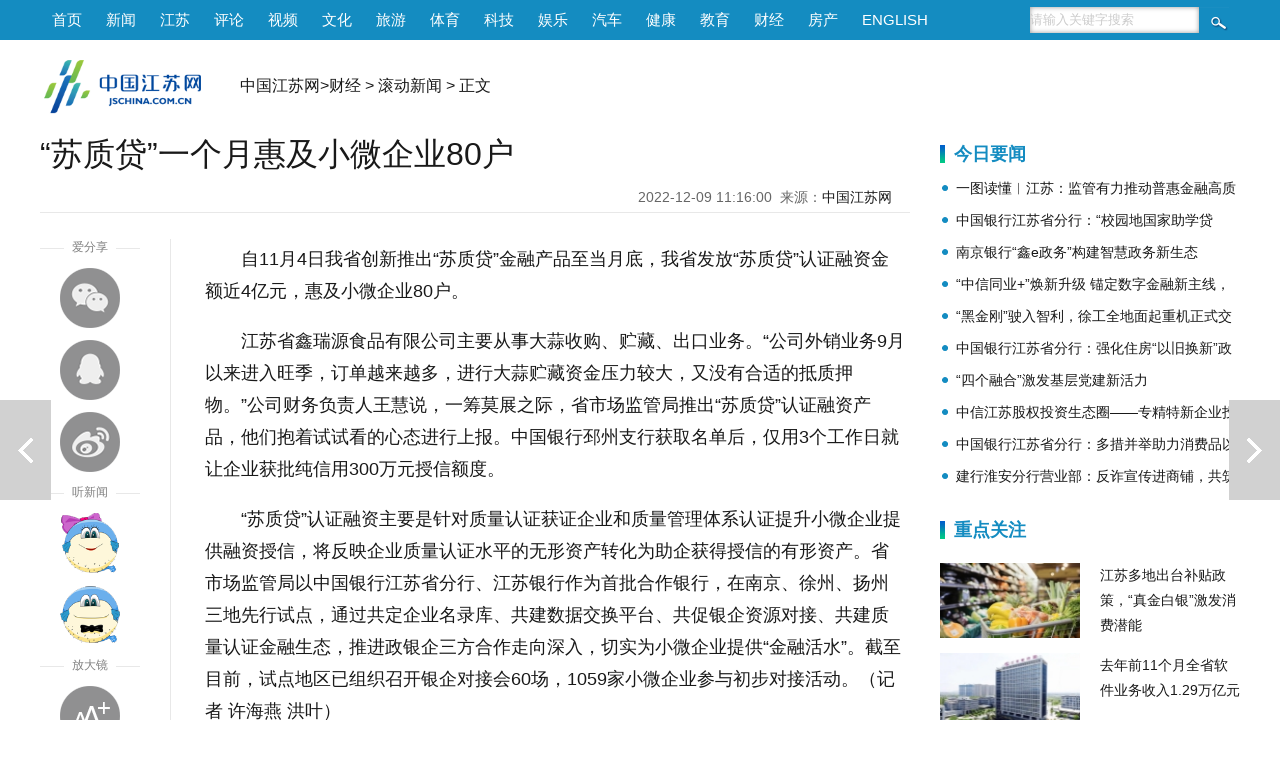

--- FILE ---
content_type: text/html
request_url: https://economy.jschina.com.cn/gdxw/202212/t20221209_3126543.shtml
body_size: 8998
content:
<!DOCTYPE html>
<html>
<head lang="zh">
<meta charset="utf-8">
<meta http-equiv="Content-Type" content="text/html; charset=utf-8"/>
<meta name="viewport" content="width=device-width,initial-scale=1,maximum-scale=1,minimum-scale=1,user-scalable=no">    
<title>“苏质贷”一个月惠及小微企业80户_中国江苏网</title>
<!-- META信息区 开始 -->
<meta name="keywords" content="" />
<meta name="description" content="" />
<meta name="Copyright" content="中国江苏网" />
<meta name="filetype" content="0"> 
<meta name="publishedtype" content="1"> 
<meta name="pagetype" content="1"> 
<meta name="catalogs" content="bfw_224">
<meta name="contentid" content="bfw_3126543"> 
<meta name="publishdate" content="2022-12-09 11:23:10"> 
<meta name="author" content="唐可垚"> 
<meta name="source" content="中国江苏网">
<meta name="source_link" content="">
<!-- META信息区 结束 -->
<meta itemprop="image" content="https://member.jschina.com.cn/jschina300.jpg" ignoreapd="1">
<link rel="apple-touch-icon-precomposed" href="https://member.jschina.com.cn/jschina300.jpg">
<link rel="shortcut icon" type="image/x-icon" href="https://member.jschina.com.cn/jschina300.jpg">
<script type="text/javascript">
(function(win,lib){var doc=win.document;var docEl=doc.documentElement;var metaEl=doc.querySelector('meta[name="viewport"]');var flexibleEl=doc.querySelector('meta[name="flexible"]');var dpr=0;var scale=0;var tid;var flexible=lib.flexible||(lib.flexible={});if(metaEl){console.warn("将根据已有的meta标签来设置缩放比例");var match=metaEl.getAttribute("content").match(/initial\-scale=([\d\.]+)/);if(match){scale=parseFloat(match[1]);dpr=parseInt(1/scale)}}else{if(flexibleEl){var content=flexibleEl.getAttribute("content");if(content){var initialDpr=content.match(/initial\-dpr=([\d\.]+)/);var maximumDpr=content.match(/maximum\-dpr=([\d\.]+)/);if(initialDpr){dpr=parseFloat(initialDpr[1]);scale=parseFloat((1/dpr).toFixed(2))}if(maximumDpr){dpr=parseFloat(maximumDpr[1]);scale=parseFloat((1/dpr).toFixed(2))}}}}if(!dpr&&!scale){var isAndroid=win.navigator.appVersion.match(/android/gi);var isIPhone=win.navigator.appVersion.match(/iphone/gi);var devicePixelRatio=win.devicePixelRatio;if(isIPhone){if(devicePixelRatio>=3&&(!dpr||dpr>=3)){dpr=3}else{if(devicePixelRatio>=2&&(!dpr||dpr>=2)){dpr=2}else{dpr=1}}}else{dpr=1}scale=1/dpr}docEl.setAttribute("data-dpr",dpr);if(!metaEl){metaEl=doc.createElement("meta");metaEl.setAttribute("name","viewport");metaEl.setAttribute("content","initial-scale="+scale+", maximum-scale="+scale+", minimum-scale="+scale+", user-scalable=no");if(docEl.firstElementChild){docEl.firstElementChild.appendChild(metaEl)}else{var wrap=doc.createElement("div");wrap.appendChild(metaEl);doc.write(wrap.innerHTML)}}function refreshRem(){var width=docEl.getBoundingClientRect().width;if(width/dpr>750){width=750*dpr}var rem=width/10;docEl.style.fontSize=rem+"px";flexible.rem=win.rem=rem}win.addEventListener("resize",function(){clearTimeout(tid);tid=setTimeout(refreshRem,300)},false);win.addEventListener("pageshow",function(e){if(e.persisted){clearTimeout(tid);tid=setTimeout(refreshRem,300)}},false);if(doc.readyState==="complete"){doc.body.style.fontSize=12*dpr+"px"}else{doc.addEventListener("DOMContentLoaded",function(e){doc.body.style.fontSize=12*dpr+"px"},false)}refreshRem();flexible.dpr=win.dpr=dpr;flexible.refreshRem=refreshRem;flexible.rem2px=function(d){var val=parseFloat(d)*this.rem;if(typeof d==="string"&&d.match(/rem$/)){val+="px"}return val};flexible.px2rem=function(d){var val=parseFloat(d)/this.rem;if(typeof d==="string"&&d.match(/px$/)){val+="rem"}return val}})(window,window["lib"]||(window["lib"]={}));
</script>
<script type="text/javascript" src="https://member.jschina.com.cn/jquery/jquery-1.9.1.min.js"></script>
<script type="text/javascript" src="https://member.jschina.com.cn/jquery/swiper/swiper-3.4.2.jquery.min.js"></script>
<script src="https://res.wx.qq.com/open/js/jweixin-1.2.0.js"></script> 
<link href="https://member.jschina.com.cn/2020zt/down/wz2020v2.css?v1" rel="stylesheet" type="text/css"> 
<script src="https://member.jschina.com.cn/2018zt/jschina/wz2018v1.js?v4"></script><base target="_self"/>
</head>
<body>

<!-- 通用头区 -->
<div class="pc_header">
 <div class="box">
  <div class="left"><a href="http://www.jschina.com.cn/">首页</a><a href="http://news.jschina.com.cn/">新闻</a><a href="http://jsnews.jschina.com.cn/">江苏</a><a href="http://review.jschina.com.cn/">评论</a><a href="http://v.jschina.com.cn/">视频</a><a href="http://cul.jschina.com.cn/">文化</a><a href="http://tour.jschina.com.cn/">旅游</a><a href="http://sports.jschina.com.cn/">体育</a><a href="http://tech.jschina.com.cn/">科技</a><a href="http://ent.jschina.com.cn/">娱乐</a><a href="http://auto.jschina.com.cn/">汽车</a><a href="http://health.jschina.com.cn/">健康</a><a href="http://edu.jschina.com.cn/">教育</a><a href="http://economy.jschina.com.cn/">财经</a><a href="http://house.jschina.com.cn/">房产</a><a href="http://english.jschina.com.cn/">ENGLISH</a></div>
  <div class="right">
<form class="search_box" action="http://so.jschina.com.cn/was5/web/search?token=16.1422004478651.24&channelid=282695"  method="post" name="search" target="_blank">
   <input type="text" name="searchword" id="searchword" class="txt" onFocus="if(this.value!='') {this.value='';}this.style.color='#333';" onBlur="if(this.value=='') {this.value='请输入关键字搜索';this.style.color='#ccc';}" value="请输入关键字搜索" />
  <input name="Submit" id="Submit" type="submit" class="btn" value="" />
</form>
  </div>
  </div>
</div>

<div class="clear"></div>
<div class="m_header">
    <div class="left">
        <a href="http://wap.jschina.com.cn/"><img src="https://member.jschina.com.cn/2018zt/jschina/logo.png" /></a> 
    </div>
    <div class="right">
        <div class="font"><a class="bigger">+</a></div>
        <div class="font"><a class="smaller">-</a></div>
        <div class="duxin-woman"><img src="https://member.jschina.com.cn/2020zt/down/images/voice.jpg" class="women_speak" /></div>
    </div>
</div>
<div class="clear"></div>
<div class="pc_logo">
<div class="logo"><a href="http://www.jschina.com.cn/"><img src="https://member.jschina.com.cn/2016/wenzhang/images/logo_02.png" height="60" /></a></div>
<div class="locat"><a href="http://www.jschina.com.cn/">中国江苏网</a>&gt;<a href="../../" title="财经" class="CurrChnlCls">财经</a>&nbsp;&gt;&nbsp;<a href="../" title="滚动新闻" class="CurrChnlCls">滚动新闻</a>&nbsp;&gt;&nbsp;正文</div>

</div>
<div class="clear"></div>



<div class="wrap">

<div class="left">

<div id="title">“苏质贷”一个月惠及小微企业80户</div>
<div id="ftitle"></div>
<div id="ptime"><span id="pubtime_baidu">2022-12-09 11:16:00</span>&nbsp;&nbsp;<span id="source_baidu">来源：<a target="_blank" href="">中国江苏网</a></span>&nbsp;&nbsp;</div>

<div class="clear"></div>


<div class="slide_left">
  <div style="color:#fff;z-index:-999;">1</div>
  <div id="slide_left_box">
    <div class="share">
      <div class="share-title"><span>爱分享</span></div>    
      <div class="share_wx"><a onclick="javascript:bShare.share(event,'weixin',0);return false;"></a></div>
      <div class="share_qq"><a onclick="javascript:bShare.share(event,'qqim',0);return false;"></a></div>
      <div class="share_wb"><a onclick="javascript:bShare.share(event,'sinaminiblog',0);return false;"></a></div>
    </div>
    <div class="duxin">
     <div class="duxin-title"><span>听新闻</span></div>    
     <div class="duxin-woman"><img class="women_speak" src="https://member.jschina.com.cn/2018zt/jschina/susu.png" _state="0" /></div>
     <div class="duxin-man"><img class="men_speak" _state="0" src="https://member.jschina.com.cn/2018zt/jschina/jiangjiang.png" /></div>
    </div>
    <div class="font">
      <div class="font-title"><span>放大镜</span></div>    
      <div class="font-zoomout"><a class="bigger">放大字体</a></div>
      <div class="font-zoomin"><a class="smaller">缩小字体</a></div>      
    </div>    
  </div>
  <div class="clear"></div>
</div>

<div class="slide_center">

<!--正文-->
<div id="content" class="articalCont">
<div class=TRS_Editor><p>自11月4日我省创新推出“苏质贷”金融产品至当月底，我省发放“苏质贷”认证融资金额近4亿元，惠及小微企业80户。</p>
<p>江苏省鑫瑞源食品有限公司主要从事大蒜收购、贮藏、出口业务。“公司外销业务9月以来进入旺季，订单越来越多，进行大蒜贮藏资金压力较大，又没有合适的抵质押物。”公司财务负责人王慧说，一筹莫展之际，省市场监管局推出“苏质贷”认证融资产品，他们抱着试试看的心态进行上报。中国银行邳州支行获取名单后，仅用3个工作日就让企业获批纯信用300万元授信额度。</p>
<p>“苏质贷”认证融资主要是针对质量认证获证企业和质量管理体系认证提升小微企业提供融资授信，将反映企业质量认证水平的无形资产转化为助企获得授信的有形资产。省市场监管局以中国银行江苏省分行、江苏银行作为首批合作银行，在南京、徐州、扬州三地先行试点，通过共定企业名录库、共建数据交换平台、共促银企资源对接、共建质量认证金融生态，推进政银企三方合作走向深入，切实为小微企业提供“金融活水”。截至目前，试点地区已组织召开银企对接会60场，1059家小微企业参与初步对接活动。（记者 许海燕 洪叶）</p></div>
<p></p>
</div>

<!-- 分页 开始 -->
    <SCRIPT LANGUAGE="JavaScript"> 
    <!-- 
    function createPageHTML(_nPageCount, _nCurrIndex, _sPageName, _sPageExt){ 
      if(_nPageCount == null || _nPageCount<=1){return;}  
      var nCurrIndex = _nCurrIndex || 0; 
      if(nCurrIndex == 0)   document.write("<a class=pageLinkOn>1</a>"); 
      else  document.write("<a href=\""+_sPageName+"."+_sPageExt+"\">1</a>&nbsp;");  
      for(var i=1; i<_nPageCount; i++){ 
       if(nCurrIndex == i) document.write("<a class=pageLinkOn>"+(i+1)+"</a>");  
       else document.write("<a href=\""+_sPageName+"_" + i + "."+_sPageExt+"\">"+(i+1)+"</a>"); 
      } 
    } 
    --> 
    </SCRIPT> 
    <div class="pageLink" id="pageLink">
    <SCRIPT LANGUAGE="JavaScript">createPageHTML(1, 0, "t20221209_3126543", "shtml");</SCRIPT>       
    </div>
    <!-- 分页 结束 -->

<div class="tags-editor">
<div class="tags">标签：</div>

<div id="editor"><span id="editor_baidu">责编：唐可垚</span></div>
</div>
<!-- 摘要 -->
<div class="abstract" style="display:none;""></div>
 
<!-- 相关新闻 开始 -->
<div class="related">
<h3>相关新闻</h3>
<ul>


<li><a href="./t20221209_3126544.shtml">国家统计局：11月CPI同比上涨1.6% 猪肉价格同比上涨34.4%</a></li>


<li><a href="./t20221209_3126541.shtml">11家省级夜间文旅消费集聚区公布</a></li>

<li><a href="./t20221209_3126537.shtml">江苏全面推进冬季安全生产专项治理行动</a></li>

</ul>
</div>
<!-- 相关新闻 结束 -->
</div>

<div class="clear"></div>
</div>

<!-- right -->
<!--右侧区域-->
        <div class="content_right">
            <!--今日要闻 开始-->
            <div class="infomation">
                <h3>今日要闻</h3>
                <ul>
		
                    <li><a href="https://economy.jschina.com.cn/jryw/202404/t20240423_3395644.shtml" target="_blank" >一图读懂︱江苏：监管有力推动普惠金融高质量发展</a></li>
                    
                    <li><a href="https://economy.jschina.com.cn/jryw/202411/t20241121_3524853.shtml" target="_blank" >中国银行江苏省分行：“校园地国家助学贷款”助力高校学子圆梦未来</a></li>
                    
                    <li><a href="https://economy.jschina.com.cn/jryw/202410/t20241028_3517388.shtml" target="_blank" >南京银行“鑫e政务”构建智慧政务新生态</a></li>
                    
                    <li><a href="https://economy.jschina.com.cn/jryw/202409/t20240923_3463936.shtml" target="_blank" >“中信同业+”焕新升级 锚定数字金融新主线，做实金融“五篇大文章”</a></li>
                    
                    <li><a href="https://economy.jschina.com.cn/jryw/202409/t20240905_3456053.shtml" target="_blank" >“黑金刚”驶入智利，徐工全地面起重机正式交付！</a></li>
                    
                    <li><a href="https://economy.jschina.com.cn/jryw/202409/t20240904_3455597.shtml" target="_blank" >中国银行江苏省分行：强化住房“以旧换新”政策支持 助力房地产市场平稳健康发展</a></li>
                    
                    <li><a href="https://economy.jschina.com.cn/jryw/202407/t20240727_3438940.shtml" target="_blank" >“四个融合”激发基层党建新活力</a></li>
                    
                    <li><a href="https://economy.jschina.com.cn/jryw/202407/t20240724_3437719.shtml" target="_blank" >中信江苏股权投资生态圈——专精特新企业投融资对接会（南京站）成功举办</a></li>
                    
                    <li><a href="https://economy.jschina.com.cn/jryw/202407/t20240709_3430637.shtml" target="_blank" >中国银行江苏省分行：多措并举助力消费品以旧换新</a></li>
                    
                    <li><a href="https://economy.jschina.com.cn/jryw/202406/t20240627_3425514.shtml" target="_blank" >建行淮安分行营业部：反诈宣传进商铺，共筑反诈“安全线”</a></li>
                    
                </ul>
            </div>
            <!--今日要闻 结束-->
<div class="Hspace"></div>
            <!--重点关注 开始-->
            <div class="news_pic">
                <h3>重点关注</h3>
                <ul>
					
					<li>
						<a href="https://economy.jschina.com.cn/gdxw/202401/t20240105_3344640.shtml"><img src="https://economy.jschina.com.cn/gdxw/202401/W020240105430141298553.jpg" /></a>
						<p><a href="https://economy.jschina.com.cn/gdxw/202401/t20240105_3344640.shtml">江苏多地出台补贴政策，“真金白银”激发消费潜能</a></p>
					</li>
					
					<li>
						<a href="https://economy.jschina.com.cn/gdxw/202401/t20240105_3344674.shtml"><img src="https://economy.jschina.com.cn/gdxw/202401/W020240105430439094110.jpg" /></a>
						<p><a href="https://economy.jschina.com.cn/gdxw/202401/t20240105_3344674.shtml">去年前11个月全省软件业务收入1.29万亿元</a></p>
					</li>
					
					<li>
						<a href="https://economy.jschina.com.cn/gdxw/202401/t20240103_3343909.shtml"><img src="https://economy.jschina.com.cn/gdxw/202401/W020240105430934516271.jpg" /></a>
						<p><a href="https://economy.jschina.com.cn/gdxw/202401/t20240103_3343909.shtml">江苏省积极推动海洋渔业经济“后发快至”</a></p>
					</li>
					
					<li>
						<a href="https://economy.jschina.com.cn/gdxw/202401/t20240104_3344164.shtml"><img src="https://economy.jschina.com.cn/gdxw/202401/W020240105431766679001.jpg" /></a>
						<p><a href="https://economy.jschina.com.cn/gdxw/202401/t20240104_3344164.shtml">2023年江苏农村产权交易突破300亿元</a></p>
					</li>
					
					<li>
						<a href="https://economy.jschina.com.cn/gdxw/202401/t20240104_3344159.shtml"><img src="https://economy.jschina.com.cn/gdxw/202401/W020240105432108996690.jpg" /></a>
						<p><a href="https://economy.jschina.com.cn/gdxw/202401/t20240104_3344159.shtml">江苏省去年新增北交所上市企业数量全国第一</a></p>
					</li>
					
					<li>
						<a href="https://economy.jschina.com.cn/gdxw/202401/t20240104_3344163.shtml"><img src="https://economy.jschina.com.cn/gdxw/202401/W020240105432609674952.jpg" /></a>
						<p><a href="https://economy.jschina.com.cn/gdxw/202401/t20240104_3344163.shtml">江苏全省建成工会职工书屋11042家，数量全国第一</a></p>
					</li>
					
				</ul>
                <div class="clear"></div>
            </div>
            <!--重点关注 结束-->
<div class="Hspace"></div>
            <!--投资理财 开始-->
            <div class="infomation">
                <h3>投资理财</h3>
                <ul>
		
                    <li><a href="https://economy.jschina.com.cn/gdxw/202409/t20240919_3462563.shtml" target="_blank" >警银联动织密安全防护网，苏州太仓工行成功堵截50万元涉诈资金</a></li>
                    
                    <li><a href="https://economy.jschina.com.cn/gdxw/202409/t20240919_3462589.shtml" target="_blank" >泰州市道德讲堂总堂在邮储银行泰州市分行开讲</a></li>
                    
                    <li><a href="https://economy.jschina.com.cn/gdxw/202401/t20240108_3345605.shtml" target="_blank" >稳息差，中小银行开年密集调降存款挂牌利率</a></li>
                    
                    <li><a href="https://economy.jschina.com.cn/gdxw/202401/t20240103_3343917.shtml" target="_blank" >房贷利率又降了，还有望继续走低</a></li>
                    
                    <li><a href="https://economy.jschina.com.cn/gdxw/202311/t20231103_3311721.shtml" target="_blank" >存量房贷利率调降要不要提前还贷？弄清楚核心逻辑</a></li>
                    
                    <li><a href="https://economy.jschina.com.cn/gdxw/202309/t20230919_3287230.shtml" target="_blank" >国家金融监督管理总局发布风险提示：防范虚假网络投资理财类诈骗</a></li>
                    
                    <li><a href="https://economy.jschina.com.cn/gdxw/202309/t20230908_3280493.shtml" target="_blank" >存量房贷利率怎么调？</a></li>
                    
                    <li><a href="https://economy.jschina.com.cn/gdxw/202309/t20230901_3276777.shtml" target="_blank" >百万房贷月供有望减少840元？存量房贷利率调整来了</a></li>
                    
                    <li><a href="https://economy.jschina.com.cn/gdxw/202308/t20230828_3273970.shtml" target="_blank" >两部门：8月28日起证券交易印花税实施减半征收</a></li>
                    
                    <li><a href="https://economy.jschina.com.cn/gdxw/202308/t20230822_3270820.shtml" target="_blank" >1年期LPR降10个基点，5年期不变 专家称短期贷款利率将迎来一波调整</a></li>
                    
                </ul>
            </div>
            <!--投资理财 结束-->

        </div>
        <!--右侧区域结束-->
<!--// right -->

<div class="clear"></div>

</div>

<!-- 上下篇 -->

<div class="predoc"><a href="./t20221209_3126544.shtml" title="国家统计局：11月CPI同比上涨1.6% 猪肉价格同比上涨34.4%">上一篇</a></div>


<div class="nextdoc"><a href="./t20221209_3126541.shtml" title="11家省级夜间文旅消费集聚区公布">下一篇</a></div>


<!-- 贴底导航 -->
<div class="m_footer">
    <div class="logo"><img src="https://member.jschina.com.cn/2020zt/down/images/logo.png" /></div>
    <a href="https://member.jschina.com.cn/xjs/index.html" ignoreapd="1" target="_blank">下载</a>

  <!--ul>
    <li><div class="font"><div class="font-zoomout"><a class="bigger"><i class="fa fa-font fa-lg"></i><i class="fa fa-plus-circle"></i></a></div></div> </li>
    <li><div class="font"><div class="font-zoomin"><a class="smaller"><i class="fa fa-font fa-lg"></i><i class="fa fa-minus-circle"></i></a></div></div></li>
    <li><div class="duxin-woman"><img class="women_speak" src="https://member.jschina.com.cn/2018zt/jschina/susu.png" _state="0" /></div> </li>
    <li><div class="duxin-man"><img class="men_speak" _state="0" src="https://member.jschina.com.cn/2018zt/jschina/jiangjiang.png" /></div></li>
  </ul-->
</div>

<!-- 尾区 -->
<div id="footer">
    <div class="pc_footer">
        <div>本站不良内容举报信箱：jubao@jschina.com.cn 举报电话：（025）84737000</div>
        <a href="http://corp.jschina.com.cn/about/" rel="nofollow">网站简介</a>&nbsp;|&nbsp;
        <a href="http://www.jschina.com.cn/ad/ad1.html" rel="nofollow">广告服务</a>&nbsp;|&nbsp;
        <a href="http://corp.jschina.com.cn/lawyer/" rel="nofollow">网站律师</a>&nbsp;|&nbsp;
        <a href="http://www.jschina.com.cn/sitemap/" rel="nofollow">网站地图</a>&nbsp;|&nbsp;
        <a href="http://corp.jschina.com.cn/contact/" rel="nofollow">联系方式</a>
        <br/>中国江苏网(江苏中江网传媒股份有限公司) 版权所有&nbsp;&nbsp;
        <a href="https://beian.miit.gov.cn/">苏ICP备07000608号</a><br/>
        <a href="http://news.jschina.com.cn/licence/news.html" rel="nofollow">国新网许可证3212006001号</a>&nbsp;&nbsp;视听节目许可证1008318号&nbsp;&nbsp;
        <a href="http://corp.jschina.com.cn/zpgg/202202/t20220228_2954037.shtml" rel="nofollow">广播电视节目制作经营许可证苏字第394号</a>
        <br/>电信业务经营许可证苏B1,B2-20110153<br/>
    </div>
    <div class="mobile_footer">中国江苏网 版权所有</div>
</div>

<!-- 百度推送 -->
<script>
(function(){
    var bp = document.createElement('script');
    var curProtocol = window.location.protocol.split(':')[0];
    if (curProtocol === 'https'){
   bp.src = 'https://zz.bdstatic.com/linksubmit/push.js';
  }
  else{
  bp.src = 'https://push.zhanzhang.baidu.com/push.js';
  }
    var s = document.getElementsByTagName("script")[0];
    s.parentNode.insertBefore(bp, s);
})();
</script>

<!-- 统计流量 -->
<script language="javascript" type="text/javascript" async>
(function(w,d,g,r){
    w['_wd_o']=r;
    w[r]=w[r]||function(){arguments.t=1*new Date(),(w[r].q=w[r].q||[]).push(arguments);};
    var a=d.createElement('script'),m=d.getElementsByTagName('script')[0];
    a.async=1;
    a.src=g;m.parentNode.insertBefore(a,m);
  })(window,document,'//cl2.webterren.com/webdig.js?z=12','_wa');

 _wa('wd_paramtracker', '_wdxid=000000000000000000000000000000000000000000');
</script>


<!-- 网脉 -->
<script id="_trs_ta_js" src="//ta.trs.cn/c/js/ta.js?mpid=2833" async="async" defer="defer"></script>
<script>
    (function(){
      // 记录阅读数
      $.ajax({
        url: 'https://jhdapi.xhby.net/interaction/api/v1/interaction/article-extnums/web/addClick', // 请求的URL
        type: 'POST',
        contentType: 'application/json',
        data: JSON.stringify({
          articleId: window.location.href
        }),
        dataType: 'json',
        success: function(response) {
          // 请求成功时的回调函数
          console.log(response);
        },
        error: function(xhr, status, error) {
          // 请求失败时的回调函数
          console.log("Error: " + error);
        }
      });
    })();
  </script>

<script type="text/javascript">
function shuxie(){

    var shareTitle = document.title,
    shareUrl = window.location.href,
    shareDesc = $(".abstract_wx").html(),
    shareImg = "https://member.jschina.com.cn/img2016/jschina.jpg";
    if($(".wxpiclogo").length>0&&$(".wxpiclogo").html()!=""){
	shareImg = $(".wxpiclogo").html();
    }

console.log(shareImg);

    $.ajax({
        url: "https://app.jschina.com.cn/wx/sample.php?url="+encodeURIComponent(shareUrl),
        dataType: 'jsonp',
        jsonp: 'jsonpcallback',

        success: function (data) {

            $.each(data, function (index, result) {
                if (result['status'] == 1) {
                    var appId = result['appId'],
          timestamp = result['timestamp'],
          nonceStr = result['nonceStr'],
          signature = result['signature'];

console.log("appId:"+appId+" | timestamp:"+ timestamp+" | nonceStr:"+nonceStr+" | signature:"+signature+" | rawString:"+result['rawString']);
//console.log("appId:"+appId);
                    wx.config({
                        debug: false,
                        appId: appId,
                        timestamp: timestamp,
                        nonceStr: nonceStr,
                        signature: signature,
                        jsApiList: [
              'onMenuShareTimeline',
              'onMenuShareAppMessage',
              'onMenuShareQQ',
              'onMenuShareWeibo'
                        ]
                    });

                }
            });
        }


    });


    wx.ready(function () {
        wx.onMenuShareAppMessage({
            title: shareTitle,
            desc: shareDesc,
            imgUrl: shareImg,
            link: shareUrl,
            success: function (res) {

            }
        });

        wx.onMenuShareTimeline({
            title: shareTitle,
            imgUrl: shareImg,
            link: shareUrl,
            success: function (res) {

            }
        });

        wx.onMenuShareQQ({
            title: shareTitle,
            desc: shareDesc,
            imgUrl: shareImg,
            link: shareUrl,
            success: function (res) {

            }
        });

        wx.onMenuShareWeibo({
            title: shareTitle,
            desc: shareDesc,
            imgUrl: shareImg,
            link: shareUrl,
            success: function (res) {

            }
        });
    });
}
shuxie();

</script>
<!--script type="text/javascript" charset="utf-8" src="https://static.bshare.cn/b/buttonLite.js#style=-1&amp;uuid=a56cbb29-a40b-4306-9058-d2957c541ee9&amp;pophcol=3&amp;lang=zh" ignoreapd="1"></script-->
<!--script type="text/javascript" charset="utf-8" src="https://member.jschina.com.cn/buttonLite.js#style=-1&uuid=a56cbb29-a40b-4306-9058-d2957c541ee9&pophcol=3&lang=zh" ignoreapd="1"></script-->

</body>
</html>

--- FILE ---
content_type: text/html; charset=UTF-8
request_url: https://app.jschina.com.cn/wx/sample.php?url=https%3A%2F%2Feconomy.jschina.com.cn%2Fgdxw%2F202212%2Ft20221209_3126543.shtml&jsonpcallback=jQuery191020162304962212896_1769031238131&_=1769031238132
body_size: 553
content:
jQuery191020162304962212896_1769031238131([{"status":"1","appId":"wx7e6734c8398cee8a","timestamp":1769031229,"nonceStr":"NbB8mYSlcrCrXeoO","signature":"32302c79a1f087c418ffa4985c8347eef3a1e29e","url":"https:\/\/economy.jschina.com.cn\/gdxw\/202212\/t20221209_3126543.shtml","rawString":"jsapi_ticket=bxLdikRXVbTPdHSM05e5u73SxhTiajIj7bCfr89vUw2xZMsj6gbUSpAyeIU-L2BP8GllHbcNl7Ajf4ttgWsmUA&noncestr=NbB8mYSlcrCrXeoO&timestamp=1769031229&url=https:\/\/economy.jschina.com.cn\/gdxw\/202212\/t20221209_3126543.shtml"}])
